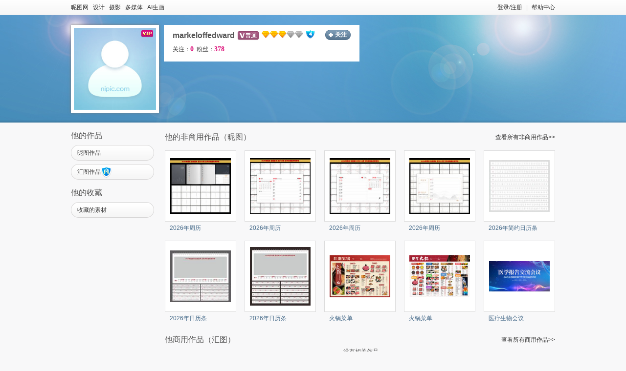

--- FILE ---
content_type: text/html;charset=UTF-8
request_url: https://hi.nipic.com/people/23771846/index.html
body_size: 4116
content:
<!DOCTYPE HTML>
<html>
<head>
    <meta http-equiv="Content-Type" content="text/html; charset=utf-8"/>
    <meta http-equiv="X-UA-Compatible" content="IE=edge,chrome=1"/>
    <meta name="baidu-site-verification" content="codeva-QylCZ0CRoS"/>
    <title>markeloffedward的设计素材图片模板库-昵图网</title>
    <meta name="keywords" content="markeloffedward原创图片素材"/>
    <meta name="description" content="	昵图网markeloffedward的原创设计图片素材库,关注markeloffedward随时发现新素材。图片下载,图片共享和图片交易中心."/>
<link rel="shortcut icon" type="image/x-icon" href="//static.ntimg.cn/original/images/favicon.ico" />
<link rel="stylesheet" type="text/css" href="//static.ntimg.cn/original/css/base.css" />
<link rel="stylesheet" type="text/css" href="//static.ntimg.cn/original/css/front.css" />
<link rel="stylesheet" type="text/css" href="//static.ntimg.cn/original/css/ico.css?t=20140814134412345" />
<link rel="stylesheet" type="text/css" href="//static.ntimg.cn/original/css/common.css?t=20160519" />
<link rel="stylesheet" type="text/css" href="//static.ntimg.cn/original/css/member.css" />
<link rel="stylesheet" type="text/css" href="//static.ntimg.cn/original/css/hi.css?t=20140814134412345" />


</head>

<body>
<div class="nipic-top">
    <div class="layout-width990 nipic-top-inner">
        <div class="fl top-nav">
            <a href="//www.nipic.com" hidefocus="true" title="昵图网首页">昵图网</a>&nbsp;&nbsp;
            <a href="//www.nipic.com/design" hidefocus="true" title="设计">设计</a>&nbsp;&nbsp;
            <a href="//www.nipic.com/photo" hidefocus="true" title="摄影">摄影</a>&nbsp;&nbsp;
            <a href="//www.nipic.com/media" hidefocus="true" title="多媒体">多媒体</a>&nbsp;&nbsp;
            <a href="//user.nipic.cn/ai" hidefocus="true" title="AI生画">AI生画</a>
        </div>
        <div class="fr nipic-top-aside">
            <span id="userinfo"></span><a href="//service.nipic.com" hidefocus="true" title="帮助中心">帮助中心</a>
        </div>
    </div>
</div>
<script>
    var isbanquan = 1;
</script>
<input type="hidden" id="domain" name="domain"
       value='{"staticDomain":"//static.ntimg.cn","wwwDomain":"//www.nipic.com","userDomain":"//user.nipic.com","downDomain":"//down.nipic.com","seekDomain":"//seek.nipic.com","serviceDomain":"//service.nipic.com","hiDomain":"//hi.nipic.com","loginDomain":"//login.nipic.com","favoriteDomain":"//favorite.nipic.com","sosoDomain":"//soso.nipic.com","contentDomain":"//store.nipic.com","huituDomain":"http://www.huitu.com","staticTj":"//tj.nipic.com","hui_user":"http://user.huitu.com","hui_task":"http://task.huitu.com","hui_skin":"http://skin.huitu.com","hui_hi":"http://hi.huitu.com","hui_so":"http://soso.huitu.com","hui_srv":"http://srv.huitu.com","depot":"//depot.nipic.com","icon":"//icon.nipic.com","club":"//club.nipic.com","event":"//event.nipic.com","load1":"//load1.nipic.com","load10":"//load10.nipic.com","taskHuitu":"http://task.huitu.com","hiHuitu":"http://hi.huitu.com","load2":"//load2.nipic.com","uploadDomain":"//load10.nipic.com","api":"//api.nipic.com","store7":"//store7.nipic.com","pic":"//pic.ntimg.cn","pic1":"//pic1.ntimg.cn","pic2":"//pic2.ntimg.cn","pic3":"//pic3.ntimg.cn","pic4":"//pic4.ntimg.cn"}'/>


<div class="layout-width990">
    <div class="hi-header clearfix">
        <div class="fl relative mr10 hi-avatar-box">
                <span class="absolute member-grade member-gradevip"></span>
            <a href="/people/23771846/index.html"><img src="https://depot.nipic.com/face/1.gif" alt="markeloffedward" /></a>
        </div>
        <div class="fl hi-header-info">
            <div class="mb5 clearfix">
                <div class="fl"><b class="fl font16 mr5 font-bold">markeloffedward</b>
                    <span title="普通VIP" class="mr5 member-grade member-gradevip1"></span><span class="mr5 member-grade member-grade8" title="会员等级"></span>
                    <span class="original-grade original-grade4" title="原创等级"></span>
                </div>
                <span id="J_followBox"></span>
                <input type="hidden" id="puid" value="23771846" />
            </div>
            <div class="mb5"><a href="/people/23771846/follow/">关注：<b class="red3 font14 font-tahoma">0</b></a>&nbsp;&nbsp;<a href="/people/23771846/fans/">粉丝：<b class="red3 font14 font-tahoma">378</b></a></div>
        </div>
    </div>
    <div class="clearfix">
        <div class="fl left-works-menu">

<h2 class="font16 mt15 font-normal font-yahei"><span id="J_HuituCall">他</span>的作品</h2>
<a href="//hi.nipic.com/people/23771846/ni" hidefocus="true" class="works-menu-item"><span class="fl works-menu-name ellipsis">昵图作品</span><b class="fr font-tahoma"></b></a>

    <a href="//hi.nipic.com/people/23771846/hui" hidefocus="true" class="works-menu-item"><span>汇图作品</span><span class="absolute ico comercial-ico3"></span><b class="fr font-tahoma"></b></a>
<h2 class="font16 mt15 font-normal font-yahei"><span id="J_favCall">他</span>的收藏</h2>
<a href="//hi.nipic.com/people/23771846/fav" hidefocus="true" class="works-menu-item"><span class="fl works-menu-name ellipsis">收藏的素材</span></a>


<!--<h2 class="font16 mt18 font-normal font-yahei"><span id="J_specCall">他</span>的专辑</h2>-->
<!--<div class="works-spec-menu" id="J-specMenu">-->
<!--    -->
<!--        <div style="text-align:center;padding-top:15px;">暂无专辑</div>-->
<!--    -->
<!--</div>-->
<div class="mt10 works-menu-trigger" id="J-menuTrigger">
</div>
<input type="hidden" id="spaceUserId" value="23771846" />
        </div>
        <div class="fr person-works-list">

            <div class="hi-title"><a target="_blank" href="//hi.nipic.com/people/23771846/ni/">查看所有非商用作品&gt;&gt;</a><h2><span id="J_HuituCall">他</span>的非商用作品（昵图）</h2></div>

            <div class="person-works-box clearfix">
                        <div class="fl person-works-item">
                            <div class="person-works-img">
                                <span class="for-vertical"></span><a class="hover-none" href="//www.nipic.com/show/54230467.html" title="2026年周历" hidefocus="true" target="_blank"><img src="//static.ntimg.cn/original/images/imgLoading.gif" class="lazy" data-original="//pic1.ntimg.cn/file/20260106/23771846_000314994106_1.jpg" alt="2026年周历"/><noscript><img src="//pic1.ntimg.cn/file/20260106/23771846_000314994106_1.jpg"  alt="2026年周历"/></noscript>
                                </a>
                            </div>
                            <div class="person-works-name ellipsis"><a href="//www.nipic.com/show/54230467.html" hidefocus="true" title="2026年周历" target="_blank">2026年周历</a></div>
                        </div>
                        <div class="fl person-works-item">
                            <div class="person-works-img">
                                <span class="for-vertical"></span><a class="hover-none" href="//www.nipic.com/show/54224953.html" title="2026年周历" hidefocus="true" target="_blank"><img src="//static.ntimg.cn/original/images/imgLoading.gif" class="lazy" data-original="//pic2.ntimg.cn/file/20260105/23771846_090141183105_1.jpg" alt="2026年周历"/><noscript><img src="//pic2.ntimg.cn/file/20260105/23771846_090141183105_1.jpg"  alt="2026年周历"/></noscript>
                                </a>
                            </div>
                            <div class="person-works-name ellipsis"><a href="//www.nipic.com/show/54224953.html" hidefocus="true" title="2026年周历" target="_blank">2026年周历</a></div>
                        </div>
                        <div class="fl person-works-item">
                            <div class="person-works-img">
                                <span class="for-vertical"></span><a class="hover-none" href="//www.nipic.com/show/54224952.html" title="2026年周历" hidefocus="true" target="_blank"><img src="//static.ntimg.cn/original/images/imgLoading.gif" class="lazy" data-original="//pic3.ntimg.cn/file/20260105/23771846_090156062101_1.jpg" alt="2026年周历"/><noscript><img src="//pic3.ntimg.cn/file/20260105/23771846_090156062101_1.jpg"  alt="2026年周历"/></noscript>
                                </a>
                            </div>
                            <div class="person-works-name ellipsis"><a href="//www.nipic.com/show/54224952.html" hidefocus="true" title="2026年周历" target="_blank">2026年周历</a></div>
                        </div>
                        <div class="fl person-works-item">
                            <div class="person-works-img">
                                <span class="for-vertical"></span><a class="hover-none" href="//www.nipic.com/show/54121171.html" title="2026年周历" hidefocus="true" target="_blank"><img src="//static.ntimg.cn/original/images/imgLoading.gif" class="lazy" data-original="//pic4.ntimg.cn/file/20251225/23771846_003444861104_1.jpg" alt="2026年周历"/><noscript><img src="//pic4.ntimg.cn/file/20251225/23771846_003444861104_1.jpg"  alt="2026年周历"/></noscript>
                                </a>
                            </div>
                            <div class="person-works-name ellipsis"><a href="//www.nipic.com/show/54121171.html" hidefocus="true" title="2026年周历" target="_blank">2026年周历</a></div>
                        </div>
                        <div class="fl person-works-item">
                            <div class="person-works-img">
                                <span class="for-vertical"></span><a class="hover-none" href="//www.nipic.com/show/53396780.html" title="2026年简约日历条" hidefocus="true" target="_blank"><img src="//static.ntimg.cn/original/images/imgLoading.gif" class="lazy" data-original="//pic1.ntimg.cn/file/20251118/23771846_234131161105_1.jpg" alt="2026年简约日历条"/><noscript><img src="//pic1.ntimg.cn/file/20251118/23771846_234131161105_1.jpg"  alt="2026年简约日历条"/></noscript>
                                </a>
                            </div>
                            <div class="person-works-name ellipsis"><a href="//www.nipic.com/show/53396780.html" hidefocus="true" title="2026年简约日历条" target="_blank">2026年简约日历条</a></div>
                        </div>
                        <div class="fl person-works-item">
                            <div class="person-works-img">
                                <span class="for-vertical"></span><a class="hover-none" href="//www.nipic.com/show/53267032.html" title="2026年日历条" hidefocus="true" target="_blank"><img src="//static.ntimg.cn/original/images/imgLoading.gif" class="lazy" data-original="//pic2.ntimg.cn/file/20251110/23771846_230030554102_1.jpg" alt="2026年日历条"/><noscript><img src="//pic2.ntimg.cn/file/20251110/23771846_230030554102_1.jpg"  alt="2026年日历条"/></noscript>
                                </a>
                            </div>
                            <div class="person-works-name ellipsis"><a href="//www.nipic.com/show/53267032.html" hidefocus="true" title="2026年日历条" target="_blank">2026年日历条</a></div>
                        </div>
                        <div class="fl person-works-item">
                            <div class="person-works-img">
                                <span class="for-vertical"></span><a class="hover-none" href="//www.nipic.com/show/53187207.html" title="2026年日历条" hidefocus="true" target="_blank"><img src="//static.ntimg.cn/original/images/imgLoading.gif" class="lazy" data-original="//pic3.ntimg.cn/file/20251104/23771846_234400272102_1.jpg" alt="2026年日历条"/><noscript><img src="//pic3.ntimg.cn/file/20251104/23771846_234400272102_1.jpg"  alt="2026年日历条"/></noscript>
                                </a>
                            </div>
                            <div class="person-works-name ellipsis"><a href="//www.nipic.com/show/53187207.html" hidefocus="true" title="2026年日历条" target="_blank">2026年日历条</a></div>
                        </div>
                        <div class="fl person-works-item">
                            <div class="person-works-img">
                                <span class="for-vertical"></span><a class="hover-none" href="//www.nipic.com/show/53099890.html" title="火锅菜单" hidefocus="true" target="_blank"><img src="//static.ntimg.cn/original/images/imgLoading.gif" class="lazy" data-original="//pic4.ntimg.cn/file/20251029/23771846_235339132100_1.jpg" alt="火锅菜单"/><noscript><img src="//pic4.ntimg.cn/file/20251029/23771846_235339132100_1.jpg"  alt="火锅菜单"/></noscript>
                                </a>
                            </div>
                            <div class="person-works-name ellipsis"><a href="//www.nipic.com/show/53099890.html" hidefocus="true" title="火锅菜单" target="_blank">火锅菜单</a></div>
                        </div>
                        <div class="fl person-works-item">
                            <div class="person-works-img">
                                <span class="for-vertical"></span><a class="hover-none" href="//www.nipic.com/show/53099889.html" title="火锅菜单" hidefocus="true" target="_blank"><img src="//static.ntimg.cn/original/images/imgLoading.gif" class="lazy" data-original="//pic1.ntimg.cn/file/20251029/23771846_235621472100_1.jpg" alt="火锅菜单"/><noscript><img src="//pic1.ntimg.cn/file/20251029/23771846_235621472100_1.jpg"  alt="火锅菜单"/></noscript>
                                </a>
                            </div>
                            <div class="person-works-name ellipsis"><a href="//www.nipic.com/show/53099889.html" hidefocus="true" title="火锅菜单" target="_blank">火锅菜单</a></div>
                        </div>
                        <div class="fl person-works-item">
                            <div class="person-works-img">
                                <span class="for-vertical"></span><a class="hover-none" href="//www.nipic.com/show/53099884.html" title="医疗生物会议" hidefocus="true" target="_blank"><img src="//static.ntimg.cn/original/images/imgLoading.gif" class="lazy" data-original="//pic2.ntimg.cn/file/20251029/23771846_232120428104_1.jpg" alt="医疗生物会议"/><noscript><img src="//pic2.ntimg.cn/file/20251029/23771846_232120428104_1.jpg"  alt="医疗生物会议"/></noscript>
                                </a>
                            </div>
                            <div class="person-works-name ellipsis"><a href="//www.nipic.com/show/53099884.html" hidefocus="true" title="医疗生物会议" target="_blank">医疗生物会议</a></div>
                        </div>
            </div>




                <div class="hi-title"><a target="_blank" href="/people/23771846/hui/">查看所有商用作品&gt;&gt;</a><h2><span id="J_HuituCall">他</span>商用作品（汇图）</h2></div>
                <div class="person-works-box clearfix">


                            <div style="text-align: center;">没有相关作品</div>
                </div>



        </div>
    </div>
</div>

<link rel="stylesheet" type="text/css" href="//static.ntimg.cn/original/css/foot-layout-skin.css" />

<div class="user-foot-skin-v2">
    <div class="www-foot-box">
        <div>
            <a hidefocus="true" title="关于昵图" href="//service.nipic.com">关于昵图</a><span class="user-foot-sepline">|</span>
            <a hidefocus="true" title="网站公约" href="//service.nipic.com/site/wzgy.html">网站公约</a><span class="user-foot-sepline">|</span>
            <a hidefocus="true" title="网站声明" href="//service.nipic.com/site/wzsm.html">网站声明</a><span class="user-foot-sepline">|</span>
            <a hidefocus="true" title="帮助中心" href="//service.nipic.com">帮助中心</a><span class="user-foot-sepline">|</span>
            <a hidefocus="true" title="联系我们" target="_blank"   href="//service.nipic.com/site/contact.html">联系我们</a><span class="user-foot-sepline">|</span>
            <a hidefocus="true" title="常见问题" href="//service.nipic.com/site/help_problem.html">常见问题</a><span class="user-foot-sepline">|</span>
            <a hidefocus="true" title="网站地图" href="//service.nipic.com/site/ditu.html">网站地图</a>
        </div>
        <p class="user-foot-p user-color-shallow">
            <span>Copyright © 2026 NiPic.com All Rights Reserved</span>　
            版权所有·昵图网  昵图网是网络服务平台方，若您的权利被侵害，请联系
            <span>copyright@nipic.com</span>
            本站法律顾问：陈明律师
        </p>
        <p class="user-foot-p  user-color-shallow">
            <a href="http://beian.miit.gov.cn/"  target="_blank" >浙ICP备14012994号-1  增值电信业务经营许可证：浙B2-20140130</a>
            <a href="//www.nipic.com/static/specialreprot.html" target="_blank">违法和不良信息举报电话：0571-89267010</a>
        </p>
        <div class="consult-section">
            <a class="consult-l" target="_blank" href="https://zzlz.gsxt.gov.cn/businessCheck/verifKey.do?showType=p&serial=913301100957100393-SAIC_SHOW_1000009133011009571003931713943862777&signData=MEUCIQDXTa+8dS9eXTl9sgqGLUrr7cGva/WSB659BXFqSOaISAIgFTxGr1h0s60SvXd+rHlfPgYll9cZ4qzCyGjiE80JunU=">
                <img height="62" alt="工商" src="//static.ntimg.cn/original/login/images/police.gif"/>
            </a>
            <span class="consult-r">
                <a href="https://wpa1.qq.com/THDK52Bz?_type=wpa&qidian=true&DisplayinAIO=yes&qidian_ex1=昵图网" title="qq交谈" target="_blank"   rel="nofollow" hidefocus="true" class="qq-consult-btn"></a>
                <p>在线时间：08:30-18:30</p>
            </span>
        </div>
        <div  class="user-foot-p user-foot-lastline user-color-shallow">
            <a target="_blank" href="http://www.beian.gov.cn/portal/registerSystemInfo?recordcode=33011002011092" style="display:inline-block;text-decoration:none;height:20px;line-height:20px;">
                <img src="//static.ntimg.cn/original/login/images/police.png" style="float:left;"/>
                <p style="float:left;height:20px;line-height:20px;margin: 0px 0px 0px 5px; color:#939393;">浙公网安备 33011002011092号</p>
            </a>
        </div>
    </div>
</div>
<script type="text/javascript" src="//static.ntimg.cn/original/js/bdPush.js?v=20201113"></script>
<input type="hidden" id="domain" name="domain"
       value='{"staticDomain":"//static.ntimg.cn","wwwDomain":"//www.nipic.com","userDomain":"//user.nipic.com","downDomain":"//down.nipic.com","seekDomain":"//seek.nipic.com","serviceDomain":"//service.nipic.com","hiDomain":"//hi.nipic.com","loginDomain":"//login.nipic.com","favoriteDomain":"//favorite.nipic.com","sosoDomain":"//soso.nipic.com","contentDomain":"//store.nipic.com","huituDomain":"http://www.huitu.com","staticTj":"//tj.nipic.com","hui_user":"http://user.huitu.com","hui_task":"http://task.huitu.com","hui_skin":"http://skin.huitu.com","hui_hi":"http://hi.huitu.com","hui_so":"http://soso.huitu.com","hui_srv":"http://srv.huitu.com","depot":"//depot.nipic.com","icon":"//icon.nipic.com","club":"//club.nipic.com","event":"//event.nipic.com","load1":"//load1.nipic.com","load10":"//load10.nipic.com","taskHuitu":"http://task.huitu.com","hiHuitu":"http://hi.huitu.com","load2":"//load2.nipic.com","uploadDomain":"//load10.nipic.com","api":"//api.nipic.com","store7":"//store7.nipic.com","pic":"//pic.ntimg.cn","pic1":"//pic1.ntimg.cn","pic2":"//pic2.ntimg.cn","pic3":"//pic3.ntimg.cn","pic4":"//pic4.ntimg.cn"}' /><script>
    function getAppHost(){
        if($("#domain").length > 0){
            return $.parseJSON($("#domain").val());
        }
        try{
            if($("#domain",parent.document).length > 0){
                return $.parseJSON($("#domain",parent.document).val());
            }
        }catch(e){}
        return {};
    }
</script>
<script type="text/javascript" src="//static.ntimg.cn/original/js/jquery-1.8.3.min.js"></script>
<script type="text/javascript" src="//static.ntimg.cn/original/js/nipic.js?v=20200702"></script>
<script type="text/javascript" src="//static.ntimg.cn/original/js/tool.js"></script>
<script type="text/javascript" src="//static.ntimg.cn/original/js/widget.js"></script>
<script type="text/javascript" src="//static.ntimg.cn/original/js/plugin/jquery.lazyload.min.js"></script>
<script type="text/javascript" src="//static.ntimg.cn/original/js/app/public.js?v=20200707"></script>
<script type="text/javascript" src="//static.ntimg.cn/original/js/app/fansfollow.js?t=20200702"></script>
<script type="text/javascript" src="//static.ntimg.cn/original/js/app/hi.js"></script>
<script type="text/javascript" src="//static.ntimg.cn/original/js/tongji.js?v=20200703"></script>
<script type="text/javascript">
    $(function () {
        var hiDomain ="//hi.nipic.com",
            headerInfo = $(".hi-header-info");
        headerInfo.find(".no-follow").on("click", function () { toFollow($(this), hiDomain, headerInfo); });
        headerInfo.find(".follow,.follow-each-other").on("click", function () { cancelFollow($(this), hiDomain, headerInfo); });
        $(".J-menuTrigger").on("click", getMoreMenu);
        initAppellation();
        initIsMeStatus();
        //initSpecMenu();
        initFollowStatus({"type" : "hi"});
    });
</script>
</body>
</html>


--- FILE ---
content_type: text/css
request_url: https://static.ntimg.cn/original/css/hi.css?t=20140814134412345
body_size: 501
content:
body{background:url(../images/hi_header_bg.jpg) no-repeat center 31px #f8f8f9}.layout-width{width:990px}.hi-header{padding-top:20px;height:200px}.hi-avatar-box{padding:6px;width:168px;height:168px;background-color:#fff;box-shadow:0 0 5px #777}.hi-avatar-box .member-gradevip{top:11px;right:11px}.hi-avatar-box img{width:168px;height:168px}.hi-header-info{padding:10px 18px;width:364px;background-color:#fff}.works-show{font-size:14px;height:41px;line-height:41px}.left-works-menu{width:170px;margin-right:15px}.works-menu-item{margin-top:7px;display:block;width:144px;padding:0 13px;height:32px;line-height:32px;background:url(../images/bg_png24.png) no-repeat 0 -549px;overflow:hidden}.works-menu-item:hover{text-decoration:none}.works-menu-name{width:100px;height:32px}.works-menu-trigger{text-align:center}.works-menu-trigger-btn{display:inline-block;margin:0 5px;width:41px;height:28px}.works-menu-trigger-left{background-position:-171px -549px}.works-menu-trigger-right{background-position:-213px -549px}.person-works-list{width:805px;min-height:250px;overflow:hidden}.person-works-box{width:815px}.person-works-item{width:146px;margin:12px 10px 0 7px}.person-works-img{width:144px;height:144px;background-color:#fff;text-align:center;border:1px solid #ddd}.person-works-img img{max-width:124px;max-height:124px}.person-works-name{padding:0 10px;width:126px;height:27px;line-height:27px}.person-works-name a{color:#486c8b}.person-follow-list{width:790px}.follow-item{padding:9px 0 9px 100px;margin:5px 20px 5px 0;width:148px;height:80px;border:1px solid #dce0e3;background-color:#fff}.follow-avatar{position:absolute;left:9px;top:9px;width:80px;height:80px}.follow-avatar img{width:80px;height:80px}.follow-name{height:19px;width:145px;margin-bottom:9px;line-height:19px}.hi-header-info .follow,.hi-header-info .follow-each-other{padding:0 35px 0 21px;width:54px;text-align:center;background:url(../images/hi_follow.png) no-repeat 0 0 transparent}.hi-header-info .follow-each-other:hover,.hi-header-info .follow:hover{color:#333}.hi-header-info .member-grade{float:left;margin-top:3px}#J-waiting{position:absolute;width:156px;height:30px;left:50%;margin-left:-78px;border-radius:8px;line-height:30px;background-color:#fff;color:#555;text-align:center;border:2px solid #f70}#J-specMenu .current{color:#eb0064}.left-works-menu .works-menu-item .comercial-ico3{position:inherit;display:inline-block;vertical-align:middle}.hi-title{margin-top:15px;line-height:30px;padding-left:7px}.hi-title a{float:right}.hi-title h2{font-size:16px;font-weight:400;font-family:microsoft yahei}